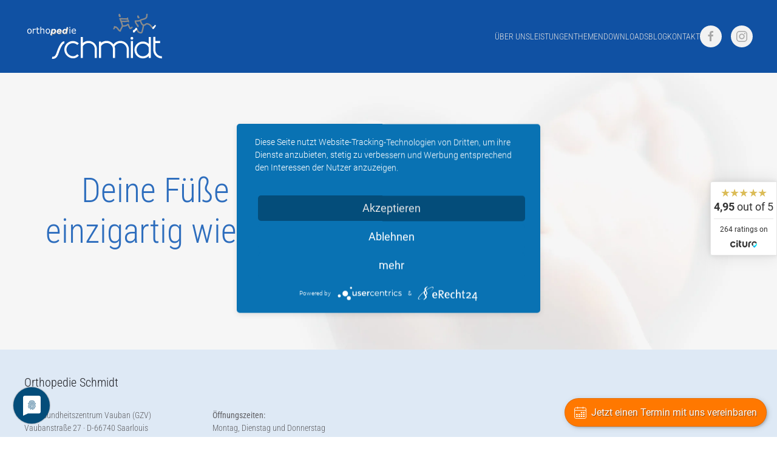

--- FILE ---
content_type: text/html; charset=utf-8
request_url: https://www.orthopedie-schmidt.de/
body_size: 4413
content:
<!DOCTYPE html>
<html lang="de-de" dir="ltr">
    <head>
        <meta name="viewport" content="width=device-width, initial-scale=1">
        <link rel="icon" href="/images/oschmidt/favicon.png" sizes="any">
                <link rel="apple-touch-icon" href="/images/oschmidt/apple-touch-icon.png">
        <meta charset="utf-8">
	<meta name="rights" content="Orthopedie Schmidt">
	<meta name="author" content="Super User">
	<meta name="description" content="Orthopedie-Schmidt bietet innovative CAD/CAM gefertigte Schuheinlagen, Maßschuhe, Bandagen, Haltungs- und Bewegungsanalysen, Fußpflege und Bequemschuhe">
	<meta name="generator" content="Joomla! - Open Source Content Management">
	<title>Orthopedie Schmidt – Home</title>
<link href="/media/system/css/joomla-fontawesome.min.css?4.5.15" rel="preload" as="style" onload="this.onload=null;this.rel='stylesheet'" />
	<link href="/templates/yootheme/css/theme.9.css?1765718002" rel="stylesheet" />
	<link href="/templates/yootheme/css/theme.update.css?4.5.15" rel="stylesheet" />
	<link href="/media/vendor/joomla-custom-elements/css/joomla-alert.min.css?0.2.0" rel="stylesheet" />
<script src="/media/vendor/jquery/js/jquery.min.js?3.7.1"></script>
	<script src="/media/legacy/js/jquery-noconflict.min.js?647005fc12b79b3ca2bb30c059899d5994e3e34d"></script>
	<script src="/templates/yootheme/packages/theme-cookie/app/cookie.min.js?4.5.15" defer></script>
	<script src="/templates/yootheme/vendor/assets/uikit/dist/js/uikit.min.js?4.5.15"></script>
	<script src="/templates/yootheme/vendor/assets/uikit/dist/js/uikit-icons-juno.min.js?4.5.15"></script>
	<script src="/templates/yootheme/js/theme.js?4.5.15"></script>
	<script type="application/json" class="joomla-script-options new">{"joomla.jtext":{"ERROR":"Fehler","MESSAGE":"Nachricht","NOTICE":"Hinweis","WARNING":"Warnung","JCLOSE":"Schlie\u00dfen","JOK":"OK","JOPEN":"\u00d6ffnen"},"system.paths":{"root":"","rootFull":"https:\/\/www.orthopedie-schmidt.de\/","base":"","baseFull":"https:\/\/www.orthopedie-schmidt.de\/"},"csrf.token":"d8b945cf5da63ebdd9c9c6e5f6e876bc"}</script>
	<script src="/media/system/js/core.min.js?37ffe4186289eba9c5df81bea44080aff77b9684"></script>
	<script src="/media/system/js/messages-es5.min.js?c29829fd2432533d05b15b771f86c6637708bd9d" nomodule defer></script>
	<script src="/media/system/js/messages.min.js?7f7aa28ac8e8d42145850e8b45b3bc82ff9a6411" type="module"></script>
	<script>window.yootheme ||= {}; var $theme = yootheme.theme = {"cookie":{"mode":"consent","template":"<div class=\"tm-cookie-banner uk-notification uk-notification-bottom-center\">\n        <div class=\"uk-notification-message uk-panel\">\n\n            <small><strong>Wir nutzen Cookies<\/strong>, um Ihnen den bestm\u00f6glichen Service zu bieten. Sie k\u00f6nnen der Verwendung auch jederzeit in unserer Datenschutzerkl\u00e4rung widersprechen. <a title=\"Weitere Informationen in der Datenschutzerkl\u00e4rung\" href=\"index.php?option=com_content&amp;view=article&amp;id=34&amp;Itemid=157\" target=\"_self\">Weitere Informationen <\/a><\/small>\n            \n                        <p class=\"uk-margin-small-top\">\n\n                                <button type=\"button\" class=\"js-accept uk-button uk-button-default\" data-uk-toggle=\"target: !.uk-notification; animation: uk-animation-fade\">Annehmen<\/button>\n                \n                                <button type=\"button\" class=\"js-reject uk-button uk-button-text uk-margin-small-left\" data-uk-toggle=\"target: !.uk-notification; animation: uk-animation-fade\">Ablehnen<\/button>\n                \n            <\/p>\n            \n        <\/div>\n    <\/div>","position":"bottom"},"i18n":{"close":{"label":"Schlie\u00dfen"},"totop":{"label":"Zur\u00fcck nach oben"},"marker":{"label":"\u00d6ffnen"},"navbarToggleIcon":{"label":"Men\u00fc \u00f6ffnen"},"paginationPrevious":{"label":"Vorherige Seite"},"paginationNext":{"label":"N\u00e4chste Seite"},"searchIcon":{"toggle":"Suche \u00f6ffnen","submit":"Suche ausf\u00fchren"},"slider":{"next":"N\u00e4chste Folie","previous":"Vorherige Folie","slideX":"Folie %s","slideLabel":"%s von %s"},"slideshow":{"next":"N\u00e4chste Folie","previous":"Vorherige Folie","slideX":"Folie %s","slideLabel":"%s von %s"},"lightboxPanel":{"next":"N\u00e4chste Folie","previous":"Vorherige Folie","slideLabel":"%s von %s","close":"Schlie\u00dfen"}}};</script>
	<script type="application/javascript" src="https://app.usercentrics.eu/latest/main.js" id="DKb5dTeDY"></script>

<script type="text/plain" data-usercentrics="Google Analytics" async src="https://www.googletagmanager.com/gtag/js?id=UA-53199800-1"></script>
<script type="text/plain" data-usercentrics="Google Analytics">
window.dataLayer = window.dataLayer || [];
function gtag(){dataLayer.push(arguments);}
gtag('js', new Date());
gtag('config', 'UA-53199800-1', { 'anonymize_ip': true });
</script>

<meta data-privacy-proxy-server="https://privacy-proxy-server.usercentrics.eu">
<script type="application/javascript" src="https://privacy-proxy.usercentrics.eu/latest/uc-block.bundle.js">
</script>

<script>
jQuery(function () {      
   jQuery('nav.uk-navbar a').each(function() {      
       if(location.pathname == this.pathname)      
           UIkit.scroll(this, {offset: 90});    
   });      
});
</script>
<script id="cituro-widget-loader" src="https://app.cituro.com/booking-widget" data-account-number="5644544" defer></script>

    </head>
    <body class="">

        <div class="uk-hidden-visually uk-notification uk-notification-top-left uk-width-auto">
            <div class="uk-notification-message">
                <a href="#tm-main" class="uk-link-reset">Zum Hauptinhalt springen</a>
            </div>
        </div>

        
        
        <div class="tm-page">

                        


<header class="tm-header-mobile uk-hidden@m">


    
        <div class="uk-navbar-container">

            <div class="uk-container uk-container-expand">
                <nav class="uk-navbar" uk-navbar="{&quot;align&quot;:&quot;center&quot;,&quot;container&quot;:&quot;.tm-header-mobile&quot;,&quot;boundary&quot;:&quot;.tm-header-mobile .uk-navbar-container&quot;,&quot;target-y&quot;:&quot;.tm-header-mobile .uk-navbar-container&quot;,&quot;dropbar&quot;:true,&quot;dropbar-anchor&quot;:&quot;.tm-header-mobile .uk-navbar-container&quot;,&quot;dropbar-transparent-mode&quot;:&quot;remove&quot;}">

                                        <div class="uk-navbar-left ">

                                                    <a href="https://www.orthopedie-schmidt.de/" aria-label="Zurück zur Startseite" class="uk-logo uk-navbar-item">
    <img alt="Orthopedie Schmidt" loading="eager" width="235" height="90" src="/images/oschmidt/Logo_weiss_grau_rgb.svg"></a>
                        
                        
                        
                    </div>
                    
                    
                                        <div class="uk-navbar-right">

                                                    
                        
                                                    <a uk-toggle href="#tm-dialog-mobile" class="uk-navbar-toggle">

        
        <div uk-navbar-toggle-icon></div>

        
    </a>
                        
                    </div>
                    
                </nav>
            </div>

        </div>

    



    
        <div id="tm-dialog-mobile" class="uk-modal uk-modal-full" uk-modal>
        <div class="uk-modal-dialog uk-flex">

                        <button class="uk-modal-close-full uk-close-large" type="button" uk-close uk-toggle="cls: uk-modal-close-full uk-close-large uk-modal-close-default; mode: media; media: @s"></button>
            
            <div class="uk-modal-body uk-padding-large uk-margin-auto uk-flex uk-flex-column uk-box-sizing-content uk-width-auto@s" uk-height-viewport uk-toggle="{&quot;cls&quot;:&quot;uk-padding-large&quot;,&quot;mode&quot;:&quot;media&quot;,&quot;media&quot;:&quot;@s&quot;}">

                                <div class="uk-margin-auto-vertical uk-text-center">
                    
<div class="uk-grid uk-child-width-1-1" uk-grid>    <div>
<div class="uk-panel" id="module-menu-dialog-mobile">

    
    
<ul class="uk-nav uk-nav-primary uk-nav- uk-nav-center">
    
	<li class="item-110"><a href="/ueber-uns">Über uns</a></li>
	<li class="item-132 uk-parent"><a href="/leistungen">Leistungen</a>
	<ul class="uk-nav-sub">

		<li class="item-133"><a href="/leistungen/einlagen">Einlagen</a></li>
		<li class="item-134"><a href="/leistungen/massschuhe">Maßschuhe</a></li>
		<li class="item-135"><a href="/leistungen/bequemschuhe">Bequemschuhe</a></li>
		<li class="item-136"><a href="/leistungen/schuhaenderungen">Schuhänderungen</a></li>
		<li class="item-137"><a href="/leistungen/fusspflege">Fußpflege</a></li>
		<li class="item-138"><a href="/leistungen/bandagen">Bandagen</a></li>
		<li class="item-139"><a href="/leistungen/bewegungsanalysen">Bewegungsanalysen</a></li>
		<li class="item-140"><a href="/leistungen/ergomouse-comfort">ERGOmouse comfort</a></li></ul></li>
	<li class="item-159 uk-parent"><a href="/themen">Themen</a>
	<ul class="uk-nav-sub">

		<li class="item-130"><a href="/themen/sensomotorik-einlagen">Sensomotorik &amp; Einlagen</a></li>
		<li class="item-131"><a href="/themen/diabetes-fuesse">Diabetes &amp; Füße</a></li></ul></li>
	<li class="item-236"><a href="/downloads">Downloads</a></li>
	<li class="item-117"><a href="/blog">Blog</a></li>
	<li class="item-129"><a href="/kontakt">Kontakt</a></li></ul>

</div>
</div>    <div>
<div class="uk-panel" id="module-tm-4">

    
    <ul class="uk-flex-inline uk-flex-middle uk-flex-nowrap uk-grid-small" uk-grid>                    <li><a href="https://www.facebook.com/orthopedieschmidt/" class="uk-preserve-width uk-icon-button" rel="noreferrer" target="_blank"><span uk-icon="icon: facebook;"></span></a></li>
            </ul>
</div>
</div></div>
                </div>
                
                
            </div>

        </div>
    </div>
    
    

</header>




<header class="tm-header uk-visible@m">



        <div uk-sticky media="@m" show-on-up animation="uk-animation-slide-top" cls-active="uk-navbar-sticky" sel-target=".uk-navbar-container">
    
        <div class="uk-navbar-container">

            <div class="uk-container uk-container-expand">
                <nav class="uk-navbar" uk-navbar="{&quot;align&quot;:&quot;center&quot;,&quot;container&quot;:&quot;.tm-header &gt; [uk-sticky]&quot;,&quot;boundary&quot;:&quot;.tm-header .uk-navbar-container&quot;,&quot;target-y&quot;:&quot;.tm-header .uk-navbar-container&quot;,&quot;dropbar&quot;:true,&quot;dropbar-anchor&quot;:&quot;.tm-header .uk-navbar-container&quot;,&quot;dropbar-transparent-mode&quot;:&quot;remove&quot;}">

                                        <div class="uk-navbar-left ">

                                                    <a href="https://www.orthopedie-schmidt.de/" aria-label="Zurück zur Startseite" class="uk-logo uk-navbar-item">
    <img alt="Orthopedie Schmidt" loading="eager" width="235" height="90" src="/images/oschmidt/Logo_weiss_grau_rgb.svg"><img class="uk-logo-inverse" alt="Orthopedie Schmidt" loading="eager" width="235" height="90" src="/images/oschmidt/Logo_weiss_grau_rgb.svg"></a>
                        
                        
                        
                    </div>
                    
                    
                                        <div class="uk-navbar-right">

                                                    
<ul class="uk-navbar-nav">
    
	<li class="item-110"><a href="/ueber-uns">Über uns</a></li>
	<li class="item-132 uk-parent"><a href="/leistungen">Leistungen</a>
	<div class="uk-drop uk-navbar-dropdown uk-navbar-dropdown-width-2"><div class="uk-drop-grid uk-child-width-1-2" uk-grid><div><ul class="uk-nav uk-navbar-dropdown-nav">

		<li class="item-133"><a href="/leistungen/einlagen">Einlagen</a></li>
		<li class="item-134"><a href="/leistungen/massschuhe">Maßschuhe</a></li>
		<li class="item-135"><a href="/leistungen/bequemschuhe">Bequemschuhe</a></li>
		<li class="item-136"><a href="/leistungen/schuhaenderungen">Schuhänderungen</a></li></ul></div><div><ul class="uk-nav uk-navbar-dropdown-nav">

		<li class="item-137"><a href="/leistungen/fusspflege">Fußpflege</a></li>
		<li class="item-138"><a href="/leistungen/bandagen">Bandagen</a></li>
		<li class="item-139"><a href="/leistungen/bewegungsanalysen">Bewegungsanalysen</a></li>
		<li class="item-140"><a href="/leistungen/ergomouse-comfort">ERGOmouse comfort</a></li></ul></div></div></div></li>
	<li class="item-159 uk-parent"><a href="/themen">Themen</a>
	<div class="uk-drop uk-navbar-dropdown"><div><ul class="uk-nav uk-navbar-dropdown-nav">

		<li class="item-130"><a href="/themen/sensomotorik-einlagen">Sensomotorik &amp; Einlagen</a></li>
		<li class="item-131"><a href="/themen/diabetes-fuesse">Diabetes &amp; Füße</a></li></ul></div></div></li>
	<li class="item-236"><a href="/downloads">Downloads</a></li>
	<li class="item-117"><a href="/blog">Blog</a></li>
	<li class="item-129"><a href="/kontakt">Kontakt</a></li></ul>

                        
                                                    
<div class="uk-navbar-item" id="module-94">

    
    
<div class="uk-margin-remove-last-child custom" ><a href="/ueber-uns?view=article&amp;id=21#contact" uk-icon= ="icon: mail; ratio: 1.2"></a></div>

</div>

<div class="uk-navbar-item" id="module-tm-3">

    
    <ul class="uk-flex-inline uk-flex-middle uk-flex-nowrap uk-grid-small" uk-grid>                    <li><a href="https://www.facebook.com/orthopedieschmidt/" class="uk-preserve-width uk-icon-button" rel="noreferrer" target="_blank"><span uk-icon="icon: facebook;"></span></a></li>
                    <li><a href="https://www.instagram.com/orthopedie_schmidt/" class="uk-preserve-width uk-icon-button" rel="noreferrer" target="_blank"><span uk-icon="icon: instagram;"></span></a></li>
            </ul>
</div>

                        
                    </div>
                    
                </nav>
            </div>

        </div>

        </div>
    







</header>

            
            

            <main id="tm-main" >

                
                <div id="system-message-container" aria-live="polite"></div>

                <!-- Builder #page -->
<div class="uk-section-muted" uk-scrollspy="target: [uk-scrollspy-class]; cls: uk-animation-fade; delay: 200;">
        <div data-src="/images/oschmidt/hg-photocasejnyr90vd54232132_Seleneos.jpg" data-sources="[{&quot;type&quot;:&quot;image\/webp&quot;,&quot;srcset&quot;:&quot;\/templates\/yootheme\/cache\/95\/hg-photocasejnyr90vd54232132_Seleneos-95170f82.webp 2400w&quot;,&quot;sizes&quot;:&quot;(min-width: 2400px) 2400px&quot;}]" uk-img class="uk-background-norepeat uk-background-width-1-1 uk-background-center-center uk-background-fixed uk-section uk-section-large uk-flex uk-flex-middle" uk-height-viewport="offset-top: true; offset-bottom: 20;">    
        
        
        
                        <div class="uk-width-1-1">
            
                                <div class="uk-container">                
                    <div class="uk-grid tm-grid-expand uk-grid-large uk-child-width-1-1 uk-margin-large">
<div class="uk-width-1-1">
    
        
            
            
            
                
                    
<h1 class="uk-heading-small uk-text-primary uk-margin-small uk-width-xlarge uk-text-center@m" uk-parallax="y: 0,100; opacity: 1,0.1; easing: 1; media: @s">        Deine Füße sind so einzigartig wie Du selbst    </h1>
                
            
        
    
</div></div>
                                </div>                
                        </div>
            
        
        </div>
    
</div>

                
            </main>

            

                        <footer>
                <!-- Builder #footer -->
<div class="tm-footer uk-section-secondary uk-section uk-section-small" uk-scrollspy="target: [uk-scrollspy-class]; cls: uk-animation-slide-left-small; delay: false;">
    
        
        
        
            
                                <div class="uk-container">                
                    <div class="uk-grid tm-grid-expand uk-grid-margin" uk-grid>
<div class="uk-width-1-4@s">
    
        
            
            
            
                
                    
<h1 class="uk-h5 uk-text-left@s uk-text-center" uk-scrollspy-class>        Orthopedie Schmidt    </h1><div class="uk-panel uk-text-small uk-margin uk-text-left@s uk-text-center" uk-scrollspy-class><p>im Gesundheitszentrum Vauban (GZV)<br />Vaubanstraße 27 · D-66740 Saarlouis<br />Telefon: 0 68 31 - 36 31</p></div>
                
            
        
    
</div>
<div class="uk-width-1-4@s">
    
        
            
            
            
                
                    
<h1 class="uk-h5 uk-text-left@s uk-text-center" uk-scrollspy-class>        &nbsp;    </h1><div class="uk-panel uk-text-small uk-margin uk-text-left@s uk-text-center" uk-scrollspy-class><p><strong>Öffnungszeiten:</strong><br />Montag, Dienstag und Donnerstag<br />von 8.00 bis 12.00 Uhr und 14.00 bis 18.00 Uhr<br />Mittwoch und Freitag von 8.00 bis 12.00 Uhr</p></div>
                
            
        
    
</div>
<div class="uk-width-1-4@s">
    
        
            
            
            
                
                    
                
            
        
    
</div>
<div class="uk-grid-item-match uk-flex-middle uk-width-1-4@s">
    
        
            
            
                        <div class="uk-panel uk-width-1-1">            
                
                    
                
                        </div>            
        
    
</div></div>
                                </div>                
            
        
    
</div>
<div class="tm-footer uk-section-primary uk-section uk-section-small" uk-scrollspy="target: [uk-scrollspy-class]; cls: uk-animation-slide-left-small; delay: false;">
    
        
        
        
            
                                <div class="uk-container">                
                    <div class="uk-grid tm-grid-expand uk-grid-margin" uk-grid>
<div class="uk-grid-item-match uk-flex-middle uk-width-expand@s">
    
        
            
            
                        <div class="uk-panel uk-width-1-1">            
                
                    
<div class="uk-margin uk-text-left@s uk-text-center" uk-scrollspy-class>
        <div class="uk-flex-middle uk-grid-small uk-child-width-auto uk-flex-left@s uk-flex-center" uk-grid>    
    
                <div class="el-item">
        
        
<a class="el-content uk-button uk-button-text uk-button-small" title="Impressum" href="/impressum">
    
        Impressum    
    
</a>


                </div>
        
    
                <div class="el-item">
        
        
<a class="el-content uk-button uk-button-text uk-button-small" title="Datenschutzerklärung" href="/datenschutzerklaerung">
    
        Datenschutzerklärung    
    
</a>


                </div>
        
    
        </div>    
</div>

                
                        </div>            
        
    
</div>
<div class="uk-grid-item-match uk-flex-middle uk-width-auto@s">
    
        
            
            
                        <div class="uk-panel uk-width-1-1">            
                
                    
<div class="uk-margin uk-text-center" uk-scrollspy-class="uk-animation-slide-bottom"><a href="#" uk-totop uk-scroll></a></div>
                
                        </div>            
        
    
</div>
<div class="uk-grid-item-match uk-flex-middle uk-width-expand@s">
    
        
            
            
                        <div class="uk-panel uk-width-1-1">            
                
                    
<div class="uk-panel uk-text-small uk-text-right" uk-scrollspy-class="uk-animation-slide-right-medium">
    
    <div class="mod-footer">
    <div class="footer1">Orthopedie Schmidt © Copyright 2002-2026, alle Rechte vorbehalten.</div>
    <div class="footer2"></div>
</div>

</div>
                
                        </div>            
        
    
</div></div>
                                </div>                
            
        
    
</div>
<div class="tm-footer uk-section-primary uk-section uk-section-small" uk-scrollspy="target: [uk-scrollspy-class]; cls: uk-animation-slide-left-small; delay: false;">
    
        
        
        
            
                                <div class="uk-container">                
                    <div class="uk-grid tm-grid-expand uk-grid-margin" uk-grid>
<div class="uk-grid-item-match uk-flex-middle uk-width-expand@s">
    
        
            
            
                        <div class="uk-panel uk-width-1-1">            
                
                    
                
                        </div>            
        
    
</div>
<div class="uk-grid-item-match uk-flex-middle uk-width-auto@s">
    
        
            
            
                        <div class="uk-panel uk-width-1-1">            
                
                    
                
                        </div>            
        
    
</div>
<div class="uk-grid-item-match uk-flex-middle uk-width-expand@s">
    
        
            
            
                        <div class="uk-panel uk-width-1-1">            
                
                    
                
                        </div>            
        
    
</div></div>
                                </div>                
            
        
    
</div>            </footer>
            
        </div>

        
        
<div class="uk-margin-remove-last-child custom" ><script id="ci-rating-widget-script" src="https://app.cituro.com/ratings/5644544/widget?type=floating" data-position="right_center" async></script></div>


    </body>
</html>


--- FILE ---
content_type: text/javascript;charset=UTF-8
request_url: https://app.cituro.com/booking-widget/5644544
body_size: 3743
content:
if (typeof cituroWidget === 'undefined') {
	var cituroWidget = {
		currentOverlayUrl: null,
		accountNumber: "5644544",
		buildIframe : function (){
			var widgetIf = document.createElement("iframe");
			widgetIf.style.width="100%";
			widgetIf.style.height="100%";
			widgetIf.style.overflow="hidden";
			widgetIf.style.border="0";
			widgetIf.style.border="none";
			widgetIf.title="Online Booking";
			widgetIf.setAttribute("tabIndex", "0");
			widgetIf.setAttribute("allowtransparency", "true");
			widgetIf.setAttribute("seamless", "true");
			widgetIf.setAttribute("frameborder", "0");
			widgetIf.setAttribute("allowPaymentRequest", "true");
			widgetIf.setAttribute("allow", "payment");
			return widgetIf;
		},
		buildOverlay : function (){
			var overlay = document.createElement("div");
			overlay.id="cituro-booking-overlay";
			overlay.setAttribute("overlayColor","dark");
			overlay.style.position="fixed";overlay.style.zIndex="2147483647";overlay.style.left="0px";overlay.style.right="0px";overlay.style.top="0px";overlay.style.bottom="0px";overlay.style.backdropFilter = 'blur(1px)'
			return overlay;
		},
		close : function(){
			var widgetwindow = (cituroWidget.widgetIf.contentWindow || cituroWidget.widgetIf.contentDocument);
			widgetwindow.postMessage("fn:beforeClose", this.currentOverlayUrl);
			this.closeOverlay();
		},
		sendProperties : function(){
			var win = window.top || window;
			var to = {}, payload={
				outerHeight:win.outerHeight,
				outerWidth:win.outerWidth,
				screenX:win.screenX,			
				screenY:win.screenY,
				url:win.location.href
			};	    
		    to._origin="cituro";
		    to._type="_object";
		    to._name="window-properties";
		    to._payload=payload;	    
		    var msg = JSON.stringify(to);
			var widgetwindow = (cituroWidget.widgetIf.contentWindow || cituroWidget.widgetIf.contentDocument);
			if(widgetwindow){
				widgetwindow.postMessage(msg, this.currentOverlayUrl);				
			}
		},
		closeOverlay : function(){
			cituroWidget.overlay.addEventListener("webkitTransitionEnd", cituroWidget.removeOverlay);
			cituroWidget.overlay.addEventListener("transitionend", cituroWidget.removeOverlay);
			cituroWidget.overlay.classList.toggle("visible");
			var body = document.getElementsByTagName("body")[0];
			if(body.hasAttribute("citurooverlayvisible")){
				body.removeAttribute("citurooverlayvisible");
			}
		}
	}
		
	var buttonMode	 				= cituroOptions['buttonMode'];
	var buttonPosition 				= cituroOptions['buttonPosition'];
	var buttonMobilePresentation 	= cituroOptions['buttonMobilePresentation'];
	
	if(buttonMobilePresentation == undefined || buttonMobilePresentation == null){
		cituroWidget.buttonMobilePresentation = 'OPTIMIZE'.toLowerCase();
	}
	else{
		cituroWidget.buttonMobilePresentation = buttonMobilePresentation;
	}
		
	if(buttonMode == undefined || buttonMode == null){
		cituroWidget.buttonMode = 'FLOATING'.toLowerCase();
	}
	else{
		cituroWidget.buttonMode = buttonMode;
	}

	cituroWidget.useButton = cituroWidget.buttonMode == 'floating' || cituroWidget.buttonMode == 'standard';
		
	if(buttonPosition == undefined || buttonPosition == null){
		cituroWidget.buttonPosition = 'RIGHT_BOTTOM'.toLowerCase();
	}
	else{
		cituroWidget.buttonPosition = buttonPosition;
	}
		
	cituroWidget.widgetIf = cituroWidget.buildIframe();
	
	cituroWidget.overlay = cituroWidget.buildOverlay();
	cituroWidget.overlay.appendChild(cituroWidget.widgetIf);
	
	cituroWidget.removeOverlay = function() {
		if(cituroWidget.overlay.parentNode){
			cituroWidget.overlay.parentNode.removeChild(cituroWidget.overlay);	
			cituroWidget.overlay.removeEventListener("webkitTransitionEnd", cituroWidget.removeOverlay);
			cituroWidget.overlay.removeEventListener("transitionend", cituroWidget.removeOverlay);
		}
	}
	
	cituroWidget.initWidget = function (loaded){
		if(!loaded){
			
			var eventMethod 	= window.addEventListener ? "addEventListener" : "attachEvent";
			var eventer 		= window[eventMethod];
			var messageEvent 	= eventMethod == "attachEvent" ? "onmessage" : "message";

			eventer(messageEvent,function(e) {
			    var key = e.message ? "message" : "data";
			    var data = e[key];
			    
			    var cituroOrigin = /.*\.cituro[.]com$/;

				if(e.origin.indexOf('localhost') > -1 || e.origin.match(cituroOrigin)){			    
				    if(data == "fn:closeBookingWidget"){
				    	cituroWidget.close();
				    }			    
				    else if(data.event && data.event.source == 'cituro'){
				    	if(data.event.type == 'onLoad'){
							cituroWidget.sendProperties();
						}
				    }
			    	else if(data.name == "onBookingLoaded" || data.name == "onBookingCompleted"){				    
				    	var callback = new Function("embedded","data", data.source);				    	
				    	callback(true,data.data);
				    }
			    }	
		    
			},false);
			
		   	cituroWidget.buildWidget();			
		}		
	}
	
	cituroWidget.addStyles = function(){
		var head = document.head || document.getElementsByTagName("head")[0];
	    var link = document.createElement("link");
		
	    link.type 	= "text/css";
	    link.rel 	= "stylesheet";
	    link.href 	= "https://app.cituro.com/css/booking-button-default.css";
	    
	    if(cituroWidget.useButton){
		    if (link.readyState){
		    	link.onreadystatechange = function(){
		            if (link.readyState == "loaded" || link.readyState == "complete"){
		            	link.onreadystatechange = null;
		            	cituroWidget.showButton();
		            }
		        };
		    } 
		    else {
		    	link.onload = function(){
		    		cituroWidget.showButton();
		        };
		    }
	    }		    

	    head.appendChild(link);	
	}
		
	cituroWidget.onButtonClicked = function(e){
		var button = e.target;
		e.preventDefault();
		e.stopPropagation();
		var buttonContainer = button.parentElement;
		var co = {};
		
		if(buttonContainer.hasAttribute("presetService")){
			var presetService = buttonContainer.getAttribute("presetService");
			if(presetService.indexOf(",")>0){
				co["presetService"] = presetService.split(",");
			}	
			else{				
				co["presetService"] = presetService;		
			}
		}
		if(buttonContainer.hasAttribute("presetCategory")){
			console.warn("WARNING: The usage of 'presetCategory' is deprecated and will be removed in future versions. Use 'data-preset-category' instead.");
			co["presetCategory"] = buttonContainer.getAttribute("presetCategory");			
		}
		if(buttonContainer.hasAttribute("presetCategories")){
			console.warn("WARNING: The usage of 'presetCategories' is deprecated and will be removed in future versions. Use 'data-preset-categories' instead.");
			var presetCategories = buttonContainer.getAttribute("presetCategories");
			if(presetCategories.indexOf(",")>0){
				co["presetCategories"] = presetCategories.split(",");
			}
			else if(presetCategories.indexOf(" ")>0){
				co["presetCategories"] = presetCategories.split(" ");
			}		
		}
		//@deprecated
		if(buttonContainer.hasAttribute("presetTeamMember")){
			console.warn("WARNING: The usage of 'presetTeamMember' is deprecated and will be removed in future versions. Use 'data-preset-resource' instead.");
			co["presetResource"] = buttonContainer.getAttribute("presetTeamMember");			
		}
		if(buttonContainer.hasAttribute("presetResource")){
			console.warn("WARNING: The usage of 'presetResource' is deprecated and will be removed in future versions. Use 'data-preset-resource' instead.");
			co["presetResource"] = buttonContainer.getAttribute("presetResource");			
		}

		buildCituroOptions(co, buttonContainer.dataset);

		cituroWidget.show(co);
	}

	cituroWidget.show = function(params){
		var body = document.getElementsByTagName("body")[0];
		body.setAttribute("citurooverlayvisible", true);
		document.body.appendChild(cituroWidget.overlay);
		
		cituroWidget.widgetIf.focus();
		
		window.getComputedStyle(cituroWidget.overlay).opacity;		
		cituroWidget.overlay.classList.toggle("visible");
		
		var burl="https://app.cituro.com/booking"; 
		cituroWidget.currentOverlayUrl=burl;

		var finalParams = {};
		
		for (var property in cituroOptions) {
			var value = cituroOptions[property];
			if((property.lastIndexOf('button',0)===0) == false){
				finalParams[property] = value;				
			}
		}
		
		if(params){
			try{	
				//Compatibility
				if(Array.isArray(params)){
					var tmpParams = {};
					for (i = 0; i < params.length; i++) {
						var param = params[i];
						var index = param.indexOf("=");
						var key = param.substring(0,index);
						var value = param.substring(index+1);
						tmpParams[key] = value;
					} 
					params = tmpParams;
				}	
				
				for (var property in params) {
					var value = params[property];
					finalParams[property] = value;
				}
			}
			catch(e){
				console.log(e);
			}
			
		}
		try{

			var acn = cituroWidget.accountNumber;
			
			if(finalParams && finalParams['accountNumber']){
				acn = finalParams['accountNumber'];
				delete finalParams['accountNumber'];
			}
			burl=burl+"/"+acn;			

			var url = addParameter(burl, "embedded", true);
			
			for (var property in finalParams) {
				var value = finalParams[property];
				
				if(value === undefined){
					continue;
				}
				
				var type = typeof value;
				
				if(Array.isArray(value)){
					value = value.join();
				}
				else if(type == "object"){
					value = encodeURIComponent( JSON.stringify( value ) );
				}
				url = addParameter(url, property, value);
			}
					
			cituroWidget.widgetIf.src=url;
		}
		catch(e){
			console.log(e);
		}
				
		return false;
	}
	
	cituroWidget.showAlt = function(params){	
		cituroWidget.show(params);
		return;
	}
	
	cituroWidget.buildWidget = function(){
		if(cituroWidget.useButton){
			var container = document.getElementById("cituroContainer");
			
			if(container){
				//Compatibility
				container.classList.add("cituroContainer");
			}
			
			var containers = document.getElementsByClassName("cituroContainer");
			if( cituroWidget.buttonMode == 'floating' || !containers || containers.lenght == 0){
				container = document.createElement("div");
				container.className = "cituroContainer";
				container.setAttribute("floating","");
				container.setAttribute("buttonPosition",cituroWidget.buttonPosition);
				
				if(cituroWidget.buttonMobilePresentation == "hide"){
					container.setAttribute("hideonmobile","");					
				}
				else if(cituroWidget.buttonMobilePresentation == "ignore"){
					container.setAttribute("ignoremobile","");								
				}
				
				var body = document.getElementsByTagName("body")[0];
				body.appendChild(container);
				cituroWidget.addButtonToContainer(container);
			}else{				
				for (i = 0; i < containers.length; i++) {
					var container = containers[i];
					container.setAttribute("standard","");
					cituroWidget.addButtonToContainer( container );
				} 				
			}

		}
    	
    	cituroWidget.addStyles();
	   
	}
	
	cituroWidget.addButtonToContainer = function(container){
		var button = document.createElement("button");
		button.innerHTML='<svg aria-hidden="true" id="cituro-cal-ico" version="1.1" xmlns="http://www.w3.org/2000/svg" preserveAspectRatio="xMidYMid meet" viewBox="0 0 20 20" width="20" height="20"><path stroke="currentColor" fill-opacity="0" stroke-width="1" d="M17.5 1.88C18.54 1.88 19.37 2.71 19.37 3.75C19.37 6.88 19.37 14.38 19.37 17.5C19.37 18.54 18.54 19.38 17.5 19.38C14.12 19.38 5.87 19.38 2.5 19.38C1.46 19.38 0.63 18.54 0.63 17.5C0.63 14.38 0.63 6.88 0.63 3.75C0.63 2.71 1.46 1.88 2.5 1.88C5.87 1.88 14.12 1.88 17.5 1.88Z M19.38 6.25L0.63 6.25 M5.63 3.44L5.63 0.31 M14.38 3.44L14.38 0.31"></path><path fill="currentColor" stroke-opacity="1" d="M6.88 15L9.38 15L9.38 16.88L6.88 16.88L6.88 15Z M14.38 8.75L16.88 8.75L16.88 10.63L14.38 10.63L14.38 8.75Z M3.13 15L5.63 15L5.63 16.88L3.13 16.88L3.13 15Z M10.63 8.75L13.13 8.75L13.13 10.63L10.63 10.63L10.63 8.75Z M6.88 11.88L9.38 11.88L9.38 13.75L6.88 13.75L6.88 11.88Z M10.63 15L13.13 15L13.13 16.88L10.63 16.88L10.63 15Z M10.63 11.88L13.13 11.88L13.13 13.75L10.63 13.75L10.63 11.88Z M14.38 15L16.88 15L16.88 16.88L14.38 16.88L14.38 15Z M14.38 11.88L16.88 11.88L16.88 13.75L14.38 13.75L14.38 11.88Z M3.12 11.88L5.63 11.88L5.63 13.75L3.12 13.75L3.12 11.88Z"></path></svg>';
	    var buttonLabel	= document.createElement("span");
	    
	    buttonLabel.innerHTML = "Jetzt einen Termin mit uns vereinbaren";
	    if(container.dataset && container.dataset.buttonLabel){
		    buttonLabel.innerHTML = container.dataset.buttonLabel;	    	
	    }
	    button.classList.add("cituroBookingButton");    	    
	    button.addEventListener("click", cituroWidget.onButtonClicked);
	    
	    button.appendChild(buttonLabel);
	    button.style.visibility="hidden";		    
	
    	container.appendChild(button);
	}
	
	cituroWidget.showButton = function(){
		var head = document.head || document.getElementsByTagName("head")[0];
	    addCustomCSS( head );	
		var buttons = document.getElementsByClassName("cituroBookingButton");
				
		for (i = 0; i < buttons.length; i++) {
			buttons[i].style.visibility="visible";
		} 
	}
}

function addParameter(url, param, value){
	if(url.indexOf("?") > 0){
		url += "&" + param + "=" + value;
	}
	else{
		url += "?" + param + "=" + value;
	}
	
	return url;
}

function addCSSRule(style, selector, rules) {
	var css = selector + "{" + rules + "}";
	
	addCSS(style, css);
}

function addCSS(style, css) {
	
	if (style.styleSheet){
		style.styleSheet.cssText = css;
	} 
	else {
		style.appendChild(document.createTextNode(css));
	}
}

function addCustomCSS( head ) {	

	var buttons = document.getElementsByClassName("cituroBookingButton");
	
	var useicon = true;
	
	for (i = 0; i < buttons.length; i++) {
		if(!useicon){
			buttons[i].setAttribute("noicon","");
		}
		else{
			buttons[i].removeAttribute("noicon");
		}
	} 

   	var style = document.createElement("style");
   	head.appendChild(style);
   	
   	addCSSRule(style,"div.cituroContainer>button.cituroBookingButton","font-weight:normal;text-shadow:1px 1px 0 rgba(0, 0, 0, 0.4);font-family:Roboto,Arial,sans-serif;background:#ff7800;animation-name:none;");
    addCSSRule(style,"div.cituroContainer>button.cituroBookingButton:hover","background:#3584e4;"); 
   	
}


--- FILE ---
content_type: image/svg+xml
request_url: https://www.orthopedie-schmidt.de/images/oschmidt/Logo_weiss_grau_rgb.svg
body_size: 19335
content:
<?xml version="1.0" encoding="utf-8"?>
<!-- Generator: Adobe Illustrator 16.0.4, SVG Export Plug-In . SVG Version: 6.00 Build 0)  -->
<!DOCTYPE svg PUBLIC "-//W3C//DTD SVG 1.1//EN" "http://www.w3.org/Graphics/SVG/1.1/DTD/svg11.dtd">
<svg version="1.1" id="Ebene_1" xmlns="http://www.w3.org/2000/svg" xmlns:xlink="http://www.w3.org/1999/xlink" x="0px" y="0px"
	 width="235px" height="90px" viewBox="0 0 235 90" enable-background="new 0 0 235 90" xml:space="preserve">
<g>
	<path fill="#FFFFFF" d="M119.609,64.892v-0.045h-0.006c-0.589-7-6.699-12.464-13.988-12.464c-3.376,0-6.569,1.211-9.071,3.313
		v-9.651H93.04v34.542h3.504V61.036c1.916-3.18,5.341-5.15,9.071-5.15c5.449,0,10.017,4.02,10.49,9.182v15.52h3.504V64.996
		l0.013-0.001C119.619,64.96,119.612,64.927,119.609,64.892z"/>
	<path fill="#FFFFFF" d="M208.604,71.572V46.045H205.1v11.282c-2.572-2.478-6.037-3.961-9.715-3.961
		c-7.674,0-13.918,6.244-13.918,13.918s6.244,13.918,13.918,13.918c3.73,0,7.178-1.471,9.715-3.943v3.328h3.504v-8.944
		c0.006-0.021,0.016-0.042,0.023-0.063L208.604,71.572z M195.385,77.699c-5.742,0-10.414-4.672-10.414-10.415
		s4.672-10.415,10.414-10.415c4.225,0,8.084,2.616,9.715,6.537v7.624C203.559,75.039,199.727,77.699,195.385,77.699z"/>
	<path fill="#FFFFFF" d="M53.472,71.05c-1.688,5.108-3.433,7.953-7.371,7.368l-0.514,3.466C46.123,81.963,46.632,82,47.117,82
		c6.426,0,8.598-6.573,9.681-9.852c3.261-9.859,7.043-15.622,8.888-15.622c0.03,0,0.06,0.001,0.088,0.005l0.367-3.484
		C60.792,52.494,56.292,62.524,53.472,71.05z"/>
	<path fill="#FFFFFF" d="M80.329,77.633c-0.015,0-0.029,0-0.043,0c-3.056-0.014-6.161-1.55-8.308-4.108
		c-3.757-4.478-3.171-11.178,1.307-14.935c4.149-3.483,10.225-3.289,14.133,0.45l2.422-2.531c-5.2-4.975-13.285-5.234-18.807-0.602
		c-5.957,4.999-6.737,13.912-1.738,19.87c2.8,3.337,6.903,5.341,10.975,5.36c0.021,0,0.041,0,0.062,0
		c3.71,0,7.023-1.581,9.583-4.575l-2.662-2.276C85.378,76.476,82.985,77.633,80.329,77.633z"/>
	<rect x="175.569" y="52.604" fill="#FFFFFF" width="3.504" height="27.983"/>
	<circle fill="#FFFFFF" cx="177.281" cy="48.089" r="2.296"/>
	<path fill="#FFFFFF" d="M158.236,52.383c-4.388,0-8.643,2.208-11.349,5.759c-2.578-3.484-6.755-5.759-11.378-5.759
		c-3.385,0-6.588,1.218-9.093,3.332v-2.189h-3.504v27.062h3.504V61.071c1.911-3.201,5.35-5.186,9.093-5.186
		c5.368,0,9.943,4.047,10.49,9.24v15.462h3.504v-15.63l0.005,0c-0.001-0.012-0.004-0.023-0.005-0.035v-0.076h-0.011
		c-0.11-1.121-0.368-2.198-0.739-3.224l0.022,0.012c1.913-3.493,5.627-5.75,9.46-5.75c5.315,0,9.768,3.907,10.49,9.132v15.569h3.504
		V64.936l0.025-0.003C171.47,57.778,165.443,52.383,158.236,52.383z"/>
	<path fill="#FFFFFF" d="M226.812,77.696l-0.271,0.003c-5.816,0-10.549-4.654-10.549-10.375c0-0.196-0.014-0.39-0.025-0.583
		c-0.01-0.137-0.027-0.273-0.014-0.409l-0.018-0.001V55.96h7.762v-3.503h-7.762v-6.664h-3.504v20.922h0.025
		c0.006,0.091,0.008,0.188,0.014,0.268c0.008,0.113,0.018,0.227,0.018,0.341c0,7.652,6.303,13.877,14.072,13.877l0.293-0.003
		L226.812,77.696z"/>
</g>
<path fill="#8B8B8B" d="M177.97,29.002c-0.554-0.33-1.27-0.146-1.596,0.407c-0.294,0.495-0.64,0.803-1.179,1.003
	c-0.012-0.011-0.016-0.026-0.027-0.037c-1.269-1.16-1.664-2.302-2.261-4.031c-0.187-0.539-0.385-1.111-0.625-1.727
	c-0.132-0.337-0.412-0.594-0.76-0.695c-0.351-0.1-0.722-0.034-1.014,0.18c-2.411,1.767-4.288,2.691-7.307,2.52l-0.556-0.032
	c-0.412-2.032-0.936-3.709-1.553-5.371l4.397,0.252c0.022,0.001,0.044,0.002,0.066,0.002c0.04,0,0.08-0.002,0.12-0.006l4.723-0.49
	c0.044,0.048,0.091,0.099,0.13,0.137c0.186,0.42,0.604,0.694,1.064,0.694c0.079,0,0.159-0.008,0.239-0.025
	c0.63-0.132,1.033-0.749,0.901-1.378c-0.071-0.344-0.24-0.596-0.406-0.783c0.062-0.179,0.135-0.425,0.15-0.741
	c0.031-0.643-0.464-1.189-1.106-1.22c-0.103-0.004-0.196,0.024-0.292,0.045c0.302-0.268,0.47-0.674,0.381-1.099
	c-0.071-0.343-0.24-0.594-0.406-0.782c0.062-0.179,0.136-0.427,0.15-0.745c0.03-0.643-0.467-1.188-1.109-1.218
	c-0.631-0.011-1.188,0.467-1.217,1.109c-0.001,0.021-0.013,0.057-0.047,0.153c-2.021-0.108-3.712-0.161-5.335-0.208
	c-1.779-0.053-3.619-0.108-5.909-0.239c-0.641-0.046-1.192,0.454-1.229,1.096c-0.021,0.388,0.162,0.727,0.442,0.954
	c0.323,0.821,0.632,1.58,0.924,2.298c1.251,3.078,2.165,5.325,2.784,8.772c-0.489,1.307-1.042,2.293-1.578,3.25
	c-0.572,1.021-1.158,2.068-1.643,3.448c-0.721-0.511-1.245-1.287-1.824-2.146c-0.832-1.234-1.766-2.611-3.449-3.326
	c-0.208-0.513-0.737-0.831-1.302-0.71c-0.402,0.086-0.61,0.138-0.758,0.175c-0.026,0.007-0.05,0.013-0.073,0.018
	c-0.172-0.392-0.545-0.679-1.001-0.701c-0.664-0.011-1.188,0.466-1.219,1.108c-0.054,1.129-0.314,1.822-0.995,2.648
	c-0.409,0.497-0.339,1.23,0.158,1.64c0.217,0.179,0.479,0.266,0.739,0.266c0.336,0,0.67-0.145,0.899-0.424
	c0.574-0.696,0.947-1.384,1.191-2.142c0.291-0.036,0.455-0.062,0.605-0.093c0.119,0.094,0.259,0.166,0.414,0.208
	c1.324,0.362,2.035,1.415,2.858,2.635c0.945,1.402,2.018,2.991,4.177,3.58c0.101,0.027,0.204,0.041,0.307,0.041
	c0.204,0,0.406-0.053,0.585-0.158c0.27-0.157,0.466-0.415,0.543-0.717c0.459-1.785,1.089-2.91,1.818-4.212
	c0.536-0.958,1.086-1.964,1.601-3.268l0.506,0.029c3.1,0.177,5.311-0.639,7.55-2.089c0.028,0.083,0.057,0.166,0.085,0.247
	c0.562,1.626,1.06,3.056,2.343,4.442c-0.033,0.134-0.05,0.274-0.032,0.42c0.073,0.59,0.575,1.022,1.154,1.022
	c0.048,0,0.097-0.003,0.145-0.009c1.413-0.174,3.001-0.594,4.062-2.381C178.705,30.045,178.522,29.331,177.97,29.002z
	 M169.349,17.483c0.005,0,0.009,0,0.014,0c0.213,0.319,0.566,0.526,0.959,0.526c0.064,0,0.13-0.009,0.194-0.021
	c-0.181,0.173-0.295,0.406-0.334,0.667l-4.651,0.483l-5.369-0.308c-0.092-0.227-0.183-0.451-0.277-0.685
	c-0.138-0.338-0.279-0.687-0.424-1.044c1.438,0.064,2.724,0.104,3.969,0.141C165.211,17.297,167.054,17.352,169.349,17.483z
	 M156.018,12.517c-0.725-1.292-0.916-2.67-0.553-3.988c0.119-0.429,0.471-0.752,0.908-0.834c0.433-0.085,0.882,0.091,1.148,0.448
	c0.718,0.963,1.015,1.912,1.356,3.011l0.093,0.294c0.1,0.319,0.059,0.666-0.114,0.952s-0.46,0.484-0.789,0.544l-0.826,0.15
	c-0.069,0.013-0.14,0.019-0.208,0.019C156.617,13.112,156.227,12.889,156.018,12.517z"/>
<g>
	<path fill="#FFFFFF" d="M12.247,36.371c0,1.305-0.335,2.335-1.004,3.09c-0.669,0.755-1.564,1.133-2.688,1.133
		c-1.133,0-2.033-0.377-2.699-1.133c-0.667-0.755-1-1.785-1-3.09c0-1.305,0.333-2.336,1-3.094c0.666-0.758,1.566-1.137,2.699-1.137
		c1.123,0,2.019,0.379,2.688,1.137C11.912,34.034,12.247,35.065,12.247,36.371z M10.856,36.371c0-1.034-0.203-1.802-0.609-2.305
		c-0.406-0.502-0.971-0.754-1.691-0.754c-0.731,0-1.299,0.251-1.703,0.754c-0.403,0.503-0.605,1.271-0.605,2.305
		c0,1,0.203,1.759,0.609,2.275c0.406,0.517,0.973,0.775,1.699,0.775c0.717,0,1.279-0.256,1.688-0.768
		C10.652,38.141,10.856,37.38,10.856,36.371z"/>
	<path fill="#FFFFFF" d="M18.968,33.828h-0.072c-0.202-0.049-0.398-0.085-0.588-0.107c-0.189-0.022-0.415-0.033-0.674-0.033
		c-0.419,0-0.823,0.092-1.213,0.276c-0.39,0.185-0.765,0.423-1.125,0.715v5.696h-1.344v-8.016h1.344v1.184
		c0.539-0.43,1.014-0.735,1.425-0.915c0.411-0.18,0.831-0.27,1.259-0.27c0.235,0,0.406,0.006,0.512,0.018
		c0.106,0.012,0.265,0.035,0.477,0.068V33.828z"/>
	<path fill="#FFFFFF" d="M24.783,40.302c-0.254,0.066-0.531,0.121-0.83,0.164c-0.3,0.043-0.567,0.064-0.802,0.064
		c-0.819,0-1.442-0.22-1.869-0.659s-0.64-1.145-0.64-2.114V33.5h-0.906v-1.141h0.906v-2.297h1.344v2.297h2.797V33.5h-2.797v3.655
		c0,0.421,0.01,0.75,0.028,0.987c0.02,0.237,0.087,0.458,0.202,0.664c0.105,0.191,0.251,0.332,0.437,0.42
		c0.185,0.089,0.467,0.133,0.847,0.133c0.222,0,0.452-0.033,0.692-0.1s0.413-0.122,0.519-0.166h0.072V40.302z"/>
	<path fill="#FFFFFF" d="M33.105,40.375h-1.344v-4.563c0-0.368-0.021-0.714-0.065-1.037c-0.043-0.323-0.122-0.575-0.236-0.757
		c-0.121-0.201-0.293-0.351-0.519-0.448c-0.226-0.099-0.519-0.147-0.878-0.147c-0.369,0-0.756,0.091-1.158,0.272
		c-0.403,0.182-0.79,0.414-1.159,0.696v5.984h-1.344V29.203h1.344v4.049c0.421-0.349,0.857-0.622,1.308-0.818
		c0.45-0.196,0.912-0.294,1.387-0.294c0.866,0,1.527,0.261,1.982,0.782c0.455,0.521,0.683,1.271,0.683,2.252V40.375z"/>
	<path fill="#FFFFFF" d="M42.531,36.371c0,1.305-0.335,2.335-1.004,3.09c-0.669,0.755-1.564,1.133-2.688,1.133
		c-1.133,0-2.032-0.377-2.699-1.133c-0.667-0.755-1-1.785-1-3.09c0-1.305,0.333-2.336,1-3.094c0.667-0.758,1.566-1.137,2.699-1.137
		c1.123,0,2.019,0.379,2.688,1.137C42.196,34.034,42.531,35.065,42.531,36.371z M41.141,36.371c0-1.034-0.203-1.802-0.609-2.305
		c-0.406-0.502-0.97-0.754-1.691-0.754c-0.731,0-1.299,0.251-1.703,0.754c-0.403,0.503-0.605,1.271-0.605,2.305
		c0,1,0.203,1.759,0.609,2.275c0.406,0.517,0.973,0.775,1.699,0.775c0.717,0,1.279-0.256,1.688-0.768
		C40.937,38.141,41.141,37.38,41.141,36.371z"/>
</g>
<g>
	<path fill="#8B8B8B" d="M48.027,33.765l-0.206,0.947l0.029,0.029c0.235-0.413,0.557-0.712,0.964-0.899
		c0.406-0.187,0.845-0.28,1.315-0.28c0.921,0,1.632,0.27,2.132,0.809c0.5,0.54,0.75,1.27,0.75,2.191c0,0.627-0.084,1.24-0.25,1.838
		c-0.167,0.598-0.422,1.132-0.765,1.603s-0.772,0.848-1.286,1.132c-0.516,0.284-1.125,0.427-1.831,0.427
		c-0.216,0-0.434-0.024-0.654-0.074s-0.427-0.123-0.617-0.221c-0.191-0.098-0.363-0.224-0.515-0.376
		c-0.152-0.152-0.268-0.331-0.346-0.538h-0.044l-0.794,3.678h-2.073l2.176-10.266H48.027z M48.418,35.456
		c-0.284,0.211-0.521,0.478-0.713,0.8s-0.333,0.673-0.426,1.05c-0.094,0.377-0.141,0.727-0.141,1.049c0,0.5,0.123,0.898,0.368,1.197
		S48.129,40,48.639,40c0.402,0,0.745-0.103,1.029-0.309c0.284-0.205,0.52-0.465,0.706-0.778s0.323-0.656,0.411-1.028
		c0.089-0.372,0.133-0.724,0.133-1.057c0-0.226-0.032-0.44-0.096-0.646s-0.156-0.384-0.279-0.536
		c-0.123-0.152-0.277-0.274-0.463-0.367c-0.187-0.093-0.402-0.14-0.647-0.14C49.041,35.14,48.702,35.246,48.418,35.456z"/>
	<path fill="#8B8B8B" d="M56.539,38.209c0,0.039,0,0.079,0,0.118v0.191c0,0.44,0.137,0.797,0.412,1.071
		C57.225,39.863,57.646,40,58.215,40c0.206,0,0.39-0.032,0.552-0.096c0.161-0.064,0.304-0.145,0.427-0.243
		c0.122-0.099,0.229-0.211,0.323-0.339c0.093-0.127,0.179-0.25,0.257-0.369h2.088c-0.166,0.433-0.362,0.811-0.588,1.135
		s-0.495,0.597-0.809,0.818c-0.314,0.222-0.68,0.386-1.096,0.494s-0.899,0.162-1.448,0.162c-0.51,0-0.973-0.069-1.39-0.206
		c-0.416-0.137-0.771-0.346-1.065-0.625s-0.522-0.625-0.685-1.037c-0.161-0.412-0.242-0.892-0.242-1.441
		c0-0.608,0.098-1.194,0.294-1.758c0.196-0.563,0.474-1.063,0.831-1.5c0.357-0.436,0.797-0.784,1.316-1.044s1.103-0.39,1.749-0.39
		c0.529,0,1.013,0.069,1.448,0.206c0.437,0.137,0.809,0.346,1.117,0.625s0.549,0.628,0.721,1.044s0.258,0.9,0.258,1.449
		c0,0.373-0.039,0.77-0.118,1.191h-5.602C56.544,38.126,56.539,38.17,56.539,38.209z M60.213,36.171
		c-0.033-0.19-0.1-0.363-0.198-0.519c-0.098-0.156-0.24-0.28-0.426-0.373c-0.187-0.093-0.432-0.139-0.735-0.139
		c-0.294,0-0.554,0.044-0.779,0.132s-0.422,0.205-0.588,0.351c-0.167,0.146-0.307,0.317-0.42,0.512
		c-0.112,0.195-0.208,0.4-0.286,0.614h3.484C60.265,36.554,60.248,36.362,60.213,36.171z"/>
	<path fill="#8B8B8B" d="M68.886,40.404c-0.235,0.412-0.557,0.708-0.964,0.888c-0.406,0.18-0.845,0.27-1.315,0.27
		c-0.921,0-1.635-0.267-2.14-0.802c-0.505-0.534-0.757-1.262-0.757-2.184c0-0.627,0.083-1.24,0.25-1.838
		c0.167-0.599,0.421-1.133,0.765-1.604c0.343-0.47,0.774-0.85,1.294-1.14c0.52-0.289,1.132-0.434,1.838-0.434
		c0.44,0,0.864,0.099,1.271,0.295c0.407,0.197,0.693,0.506,0.86,0.929h0.029l0.838-3.912h2.088l-2.22,10.5h-2.015l0.206-0.941
		L68.886,40.404z M67.061,35.449c-0.289,0.205-0.526,0.465-0.713,0.778s-0.323,0.656-0.412,1.028
		c-0.088,0.372-0.132,0.724-0.132,1.057c0,0.226,0.032,0.44,0.096,0.646c0.063,0.205,0.157,0.384,0.279,0.535
		c0.122,0.152,0.276,0.274,0.463,0.367c0.187,0.093,0.402,0.14,0.647,0.14c0.392,0,0.73-0.105,1.014-0.315
		c0.285-0.211,0.522-0.478,0.714-0.8c0.19-0.323,0.333-0.672,0.426-1.049c0.094-0.377,0.14-0.727,0.14-1.05
		c0-0.499-0.122-0.898-0.367-1.197s-0.623-0.448-1.132-0.448C67.69,35.14,67.35,35.243,67.061,35.449z"/>
</g>
<g>
	<path fill="#FFFFFF" d="M47.027,32.765l-0.206,0.947l0.029,0.029c0.235-0.413,0.557-0.712,0.964-0.899
		c0.406-0.187,0.845-0.28,1.315-0.28c0.921,0,1.632,0.27,2.132,0.809c0.5,0.54,0.75,1.27,0.75,2.191c0,0.627-0.084,1.24-0.25,1.838
		c-0.167,0.598-0.422,1.132-0.765,1.603s-0.772,0.848-1.286,1.132c-0.516,0.284-1.125,0.427-1.831,0.427
		c-0.216,0-0.434-0.024-0.654-0.074s-0.427-0.123-0.617-0.221c-0.191-0.098-0.363-0.224-0.515-0.376
		c-0.152-0.152-0.268-0.331-0.346-0.538h-0.044l-0.794,3.678h-2.073l2.176-10.266H47.027z M47.418,34.456
		c-0.284,0.211-0.521,0.478-0.713,0.8s-0.333,0.673-0.426,1.05c-0.094,0.377-0.141,0.727-0.141,1.049c0,0.5,0.123,0.898,0.368,1.197
		S47.129,39,47.639,39c0.402,0,0.745-0.103,1.029-0.309c0.284-0.205,0.52-0.465,0.706-0.778s0.323-0.656,0.411-1.028
		c0.089-0.372,0.133-0.724,0.133-1.057c0-0.226-0.032-0.44-0.096-0.646s-0.156-0.384-0.279-0.536
		c-0.123-0.152-0.277-0.274-0.463-0.367c-0.187-0.093-0.402-0.14-0.647-0.14C48.041,34.14,47.702,34.246,47.418,34.456z"/>
	<path fill="#FFFFFF" d="M55.539,37.209c0,0.039,0,0.079,0,0.118v0.191c0,0.44,0.137,0.797,0.412,1.071
		C56.225,38.863,56.646,39,57.215,39c0.206,0,0.39-0.032,0.552-0.096c0.161-0.064,0.304-0.145,0.427-0.243
		c0.122-0.099,0.229-0.211,0.323-0.339c0.093-0.127,0.179-0.25,0.257-0.369h2.088c-0.166,0.433-0.362,0.811-0.588,1.135
		s-0.495,0.597-0.809,0.818c-0.314,0.222-0.68,0.386-1.096,0.494s-0.899,0.162-1.448,0.162c-0.51,0-0.973-0.069-1.39-0.206
		c-0.416-0.137-0.771-0.346-1.065-0.625s-0.522-0.625-0.685-1.037c-0.161-0.412-0.242-0.892-0.242-1.441
		c0-0.608,0.098-1.194,0.294-1.758c0.196-0.563,0.474-1.063,0.831-1.5c0.357-0.436,0.797-0.784,1.316-1.044s1.103-0.39,1.749-0.39
		c0.529,0,1.013,0.069,1.448,0.206c0.437,0.137,0.809,0.346,1.117,0.625s0.549,0.628,0.721,1.044s0.258,0.9,0.258,1.449
		c0,0.373-0.039,0.77-0.118,1.191h-5.602C55.544,37.126,55.539,37.17,55.539,37.209z M59.213,35.171
		c-0.033-0.19-0.1-0.363-0.198-0.519c-0.098-0.156-0.24-0.28-0.426-0.373c-0.187-0.093-0.432-0.139-0.735-0.139
		c-0.294,0-0.554,0.044-0.779,0.132s-0.422,0.205-0.588,0.351c-0.167,0.146-0.307,0.317-0.42,0.512
		c-0.112,0.195-0.208,0.4-0.286,0.614h3.484C59.265,35.554,59.248,35.362,59.213,35.171z"/>
	<path fill="#FFFFFF" d="M67.886,39.404c-0.235,0.412-0.557,0.708-0.964,0.888c-0.406,0.18-0.845,0.27-1.315,0.27
		c-0.921,0-1.635-0.267-2.14-0.802c-0.505-0.534-0.757-1.262-0.757-2.184c0-0.627,0.083-1.24,0.25-1.838
		c0.167-0.599,0.421-1.133,0.765-1.604c0.343-0.47,0.774-0.85,1.294-1.14c0.52-0.289,1.132-0.434,1.838-0.434
		c0.44,0,0.864,0.099,1.271,0.295c0.407,0.197,0.693,0.506,0.86,0.929h0.029l0.838-3.912h2.088l-2.22,10.5h-2.015l0.206-0.941
		L67.886,39.404z M66.061,34.449c-0.289,0.205-0.526,0.465-0.713,0.778s-0.323,0.656-0.412,1.028
		c-0.088,0.372-0.132,0.724-0.132,1.057c0,0.226,0.032,0.44,0.096,0.646c0.063,0.205,0.157,0.384,0.279,0.535
		c0.122,0.152,0.276,0.274,0.463,0.367c0.187,0.093,0.402,0.14,0.647,0.14c0.392,0,0.73-0.105,1.014-0.315
		c0.285-0.211,0.522-0.478,0.714-0.8c0.19-0.323,0.333-0.672,0.426-1.049c0.094-0.377,0.14-0.727,0.14-1.05
		c0-0.499-0.122-0.898-0.367-1.197s-0.623-0.448-1.132-0.448C66.69,34.14,66.35,34.243,66.061,34.449z"/>
</g>
<g>
	<path fill="#FFFFFF" d="M75.841,31.015H74.31v-1.406h1.531V31.015z M75.747,40.375h-1.344v-8.016h1.344V40.375z"/>
	<path fill="#FFFFFF" d="M85.155,36.5h-5.906c0,0.492,0.074,0.921,0.223,1.287s0.352,0.666,0.61,0.899
		c0.249,0.229,0.544,0.401,0.886,0.517c0.343,0.114,0.72,0.172,1.131,0.172c0.546,0,1.095-0.108,1.647-0.326
		s0.946-0.432,1.181-0.643h0.072v1.468c-0.455,0.191-0.92,0.351-1.394,0.479s-0.972,0.193-1.494,0.193
		c-1.331,0-2.37-0.359-3.117-1.078s-1.12-1.739-1.12-3.061c0-1.308,0.357-2.346,1.073-3.115s1.657-1.153,2.826-1.153
		c1.081,0,1.916,0.315,2.502,0.945c0.587,0.63,0.88,1.524,0.88,2.684V36.5z M83.843,35.468c-0.005-0.706-0.184-1.252-0.535-1.639
		c-0.352-0.387-0.886-0.58-1.604-0.58c-0.723,0-1.299,0.212-1.727,0.637c-0.428,0.425-0.671,0.952-0.729,1.582H83.843z"/>
</g>
<path fill="#FFFFFF" d="M180.227,38.544c-0.052,0-0.104-0.001-0.157-0.004c-0.593-0.032-1.066-0.505-1.1-1.098l-0.091-1.624
	c-0.032-0.578,0.365-1.092,0.934-1.207c1.632-0.329,2.824-1.98,3.536-3.308c0.304-0.567,1.008-0.779,1.577-0.476
	c0.415,0.223,0.641,0.661,0.611,1.103c0.007,0.003,0.014,0.007,0.021,0.01c0.567,0.303,0.781,1.008,0.479,1.576
	c-0.684,1.28-2.089,2.11-3.24,2.69c0.013,0.091,0.017,0.185,0.012,0.281C182.753,37.487,181.649,38.543,180.227,38.544
	L180.227,38.544z"/>
<g>
	<path fill="#8B8B8B" d="M210.992,31.056c0.027-0.636,0.213-1.107,0.465-1.474c-0.209-0.036-0.361-0.242-0.76-1.008
		c-0.258-0.495-0.551-1.056-1.004-1.558c-2.393-2.653-4.594-3.806-7.592-3.978c-1.504-0.095-2.521,0.749-3.336,1.421
		c-0.699,0.576-1.145,0.917-1.725,0.895c-1.967-0.113-2.721-1.722-3.885-4.556c-0.252-0.614-0.52-1.239-0.809-1.864
		c0.043-0.011,0.086-0.007,0.129-0.023c0.963-0.354,2.061-0.66,3.121-0.958c1.594-0.446,3.1-0.868,4.205-1.446
		c2.967-1.553,3.217-3.816,3.402-7.682c0.031-0.643-0.465-1.188-1.107-1.219c-0.629-0.009-1.189,0.466-1.219,1.108
		c-0.184,3.825-0.404,4.813-2.156,5.73c-0.889,0.464-2.279,0.854-3.752,1.266c-1.105,0.309-2.248,0.629-3.297,1.014
		c-0.26,0.095-0.451,0.282-0.582,0.502c-0.285-0.083-0.6-0.059-0.881,0.094c-0.355,0.193-0.549,0.548-0.582,0.923
		c-0.227-0.124-0.486-0.189-0.764-0.14c-2.166,0.393-3.434,0.418-5.871,0.435c-0.32,0.002-0.625,0.136-0.844,0.37
		c-0.218,0.234-0.331,0.547-0.311,0.867c0.166,2.706,1.342,4.351,2.479,5.941c0.462,0.646,0.936,1.312,1.361,2.07
		c0.012,0.627,0.365,1.033,0.598,1.254c0.186,0.42,0.604,0.693,1.064,0.693c0.079,0,0.159-0.008,0.239-0.025
		c0.63-0.132,1.033-0.749,0.9-1.379c-0.041-0.203-0.12-0.365-0.209-0.509c-0.016-0.049-0.014-0.1-0.035-0.147
		c-0.04-0.087-0.085-0.163-0.126-0.248c0.052-0.165,0.103-0.363,0.115-0.619c0.031-0.643-0.464-1.188-1.106-1.22
		c-0.02-0.001-0.036,0.009-0.056,0.009c-0.288-0.438-0.577-0.851-0.852-1.234c-0.841-1.176-1.543-2.159-1.869-3.506
		c1.625-0.026,2.982-0.105,4.937-0.459c0.402-0.073,0.699-0.353,0.848-0.703c0.311,0.655,0.602,1.325,0.873,1.989
		c0.928,2.26,1.885,4.576,4,5.54c-0.324,2.943-0.691,4.708-1.578,7.646c-0.123,0.419-0.221,0.832-0.312,1.224
		c-0.432,1.839-0.57,1.834-1.08,1.803c-3.053-0.175-4.164-1.754-5.645-5.465c-0.122-0.305-0.367-0.545-0.675-0.66
		c-0.062-0.023-0.126-0.016-0.189-0.028c0.007,0.062,0.019,0.124,0.015,0.188c0.007,0.003,0.014,0.007,0.021,0.01
		c0.567,0.303,0.781,1.008,0.479,1.576c-0.28,0.526-0.687,0.972-1.143,1.36c1.32,2.894,3.052,5.119,7.005,5.345
		c0.086,0.005,0.17,0.007,0.25,0.007c2.385,0,2.871-2.074,3.23-3.603c0.084-0.354,0.17-0.728,0.277-1.094
		c0.902-2.986,1.305-4.892,1.639-7.857c1.291-0.061,2.209-0.805,2.951-1.417c0.697-0.575,1.143-0.916,1.723-0.894
		c2.381,0.137,4.006,1.008,5.996,3.213c0.254,0.281,0.453,0.667,0.666,1.074c0.451,0.866,1.07,2.02,2.49,2.225
		c0-0.016-0.008-0.031-0.008-0.048C211.051,31.626,210.979,31.38,210.992,31.056z"/>
	<path fill="#8B8B8B" d="M188.654,15.416c0.021,0.001,0.041,0.001,0.062,0.001c0.395,0,0.764-0.201,0.979-0.535
		c0.227-0.352,0.246-0.798,0.053-1.168l-1.468-2.812c-0.298-0.57-1.001-0.79-1.571-0.493c-0.458,0.239-0.69,0.739-0.61,1.222
		c-0.19,0.248-0.281,0.572-0.225,0.904C186.163,14.237,187.229,15.34,188.654,15.416z"/>
</g>
<path fill="#FFFFFF" d="M212.277,32.969c-0.178,0-0.357-0.041-0.523-0.124c-0.387-0.195-0.631-0.587-0.641-1.016
	c-0.062-0.202-0.135-0.448-0.121-0.772c0.07-1.618,1.139-2.198,1.844-2.582c0.184-0.099,0.377-0.202,0.566-0.335
	c0.137-0.097,0.289-0.16,0.443-0.191c0.258-0.424,0.496-0.848,0.707-1.244c0.303-0.568,1.008-0.783,1.574-0.482
	c0.568,0.302,0.785,1.007,0.482,1.575c-0.559,1.053-2.027,3.639-3.598,4.912C212.799,32.881,212.539,32.969,212.277,32.969
	L212.277,32.969z"/>
</svg>


--- FILE ---
content_type: text/javascript;charset=UTF-8
request_url: https://app.cituro.com/ratings/5644544/widget?type=floating
body_size: 2386
content:
(function(cb){var r=false,doc=document,win=window,rm=function(){if(doc.addEventListener){doc.removeEventListener("DOMContentLoaded",f);win.removeEventListener("load",f);}else{doc.detachEvent("onreadystatechange",f);win.detachEvent("onload",f);}};var f=function(){if(!r&&(doc.addEventListener||event.type==="load"||doc.readyState==="complete")){r=true;rm();cb(doc);}};if(doc.readyState==="complete"){cb(doc);}else if(doc.addEventListener){doc.addEventListener("DOMContentLoaded",f);win.addEventListener("load",f);} })(function(d){var e=d.createElement("div");e.className="ci-rating-widget-container ci-minimized";e.setAttribute("role","widget");e.tabIndex=0; var ec=d.createElement("div");ec.className="ci-rating-widget-container-floating-wrapper";ec.appendChild(e);d.body.appendChild(ec); var css=d.createElement("link");d.getElementsByTagName("head")[0].appendChild(css);css.type="text/css";css.rel="stylesheet";css.href="https://app.cituro.com/css/ratings-widgets.css";if(css.onload!='undefined'){css.onload=function(){e.style.removeProperty("display")};e.style.display="none";}; var sct=d.getElementById("ci-rating-widget-script"),jldd="",jldlu="",pos="right_center"; if(sct && sct.dataset){ if(sct.dataset.description){jldd=sct.dataset.description;} if(sct.dataset.logoUrl){jldlu=sct.dataset.logoUrl;} if(sct.dataset.position){pos=sct.dataset.position;} } e.setAttribute("position",pos);e.setAttribute("aria-expanded", "false");e.open=false; var eimax='<div class="ci-rating-widget-inner-maximized"><button id="ci-close-btn" aria-label="Close"><span>&#x2716;</span></button><div class="ci-rating-widget-inner-container"><div class="ci-rating-widget-top"><a aria-label="cituro Website" class="ci-rating-logo-link" target="_blank" rel="nofollow" href="https://www.cituro.com"><img alt="cituro Logo" src="https://www.cituro.com/static/img/cituro_logo_low_res.png"></a><div><span><strong>4,95 </strong></span><span class="ci-rating-stars" aria-label="out of 5 stars"><span aria-hidden="true">&#x2605;&#x2605;&#x2605;&#x2605;&#x2605;</span></span></div><div class="rating-count">264 Ratings</div><div id="ci-rating-policy-hint"><a href="https://www.cituro.com/help/bewertungssystem/informationspflicht-zur-echtheit-von-bewertungen" target="_blank"><svg aria-hidden="true" focusable="false" xmlns="http://www.w3.org/2000/svg" viewBox="0 0 24 24"><path d="M11 17h2v-6h-2v6zm1-15C6.48 2 2 6.48 2 12s4.48 10 10 10 10-4.48 10-10S17.52 2 12 2zm0 18c-4.41 0-8-3.59-8-8s3.59-8 8-8 8 3.59 8 8-3.59 8-8 8zM11 9h2V7h-2v2z"></path></svg><span> Information about authentic reviews<span></a></div></div><div role="list" class="ci-rating-widget-content"><div class="rating-container" role="listitem"> <div class="rating-inner"> <div class="rating-caption"> <span class="rating-customer">Anja-Barbara B.</span> <span class="ci-rating-stars" aria-label="5 Stars"><span aria-hidden="true">&#x2605;&#x2605;&#x2605;&#x2605;&#x2605;</span></span> <div class="rating-date"><span class="visually-hidden">Date: </span>20.01.2026</div> </div> </div> </div> <div class="rating-container" role="listitem"> <div class="rating-inner"> <div class="rating-caption"> <span class="rating-customer">Anonymous</span> <span class="ci-rating-stars" aria-label="5 Stars"><span aria-hidden="true">&#x2605;&#x2605;&#x2605;&#x2605;&#x2605;</span></span> <div class="rating-date"><span class="visually-hidden">Date: </span>20.01.2026</div> </div> <div class="rating-content"> <span class="comment"><span class="visually-hidden">Comment: </span>„Sehr kompetent und freundlich.“</span> </div> </div> </div> <div class="rating-container" role="listitem"> <div class="rating-inner"> <div class="rating-caption"> <span class="rating-customer">Uwe S.</span> <span class="ci-rating-stars" aria-label="4 Stars"><span aria-hidden="true">&#x2605;&#x2605;&#x2605;&#x2605;</span></span> <div class="rating-date"><span class="visually-hidden">Date: </span>20.01.2026</div> </div> </div> </div> <div class="rating-container" role="listitem"> <div class="rating-inner"> <div class="rating-caption"> <span class="rating-customer">Mia L.</span> <span class="ci-rating-stars" aria-label="5 Stars"><span aria-hidden="true">&#x2605;&#x2605;&#x2605;&#x2605;&#x2605;</span></span> <div class="rating-date"><span class="visually-hidden">Date: </span>20.01.2026</div> </div> <div class="rating-content"> <span class="comment"><span class="visually-hidden">Comment: </span>„Schnelle Terminvergabe, sehr freundlicher Empfang, sehr gute und kompetente Beratung ohne zeitlichen Druck. Orthopädie Schmidt ist bestens zu empfehlen!“</span> </div> </div> </div> <div class="rating-container" role="listitem"> <div class="rating-inner"> <div class="rating-caption"> <span class="rating-customer">Denis G.</span> <span class="ci-rating-stars" aria-label="5 Stars"><span aria-hidden="true">&#x2605;&#x2605;&#x2605;&#x2605;&#x2605;</span></span> <div class="rating-date"><span class="visually-hidden">Date: </span>19.01.2026</div> </div> </div> </div> <div class="rating-container" role="listitem"> <div class="rating-inner"> <div class="rating-caption"> <span class="rating-customer">Wolfgang A.</span> <span class="ci-rating-stars" aria-label="5 Stars"><span aria-hidden="true">&#x2605;&#x2605;&#x2605;&#x2605;&#x2605;</span></span> <div class="rating-date"><span class="visually-hidden">Date: </span>19.01.2026</div> </div> <div class="rating-content"> <span class="comment"><span class="visually-hidden">Comment: </span>„Super! Immer wieder eine kompetente, freundliche Beratung 😊“</span> </div> </div> </div> <div class="rating-container" role="listitem"> <div class="rating-inner"> <div class="rating-caption"> <span class="rating-customer">Stephan R.</span> <span class="ci-rating-stars" aria-label="5 Stars"><span aria-hidden="true">&#x2605;&#x2605;&#x2605;&#x2605;&#x2605;</span></span> <div class="rating-date"><span class="visually-hidden">Date: </span>15.01.2026</div> </div> <div class="rating-content"> <span class="comment"><span class="visually-hidden">Comment: </span>„Top - ganz ehrlich und direkt! Weiter so! Wo nichts ist, muss man nichts reparieren! Das war eine klare und saubere Aussage!“</span> </div> </div> </div> <div class="rating-container" role="listitem"> <div class="rating-inner"> <div class="rating-caption"> <span class="rating-customer">Anonymous</span> <span class="ci-rating-stars" aria-label="5 Stars"><span aria-hidden="true">&#x2605;&#x2605;&#x2605;&#x2605;&#x2605;</span></span> <div class="rating-date"><span class="visually-hidden">Date: </span>13.01.2026</div> </div> <div class="rating-content"> <span class="comment"><span class="visually-hidden">Comment: </span>„Bin echt sehr zufrieden nette bearterin“</span> </div> </div> </div> <div class="rating-container" role="listitem"> <div class="rating-inner"> <div class="rating-caption"> <span class="rating-customer">Anonymous</span> <span class="ci-rating-stars" aria-label="5 Stars"><span aria-hidden="true">&#x2605;&#x2605;&#x2605;&#x2605;&#x2605;</span></span> <div class="rating-date"><span class="visually-hidden">Date: </span>06.01.2026</div> </div> <div class="rating-content"> <span class="comment"><span class="visually-hidden">Comment: </span>„Alles super!“</span> </div> </div> </div> <div class="rating-container" role="listitem"> <div class="rating-inner"> <div class="rating-caption"> <span class="rating-customer">Mike S.</span> <span class="ci-rating-stars" aria-label="5 Stars"><span aria-hidden="true">&#x2605;&#x2605;&#x2605;&#x2605;&#x2605;</span></span> <div class="rating-date"><span class="visually-hidden">Date: </span>23.12.2025</div> </div> </div> </div> <div class="rating-container" role="listitem"> <div class="rating-inner"> <div class="rating-caption"> <span class="rating-customer">Eva G.</span> <span class="ci-rating-stars" aria-label="5 Stars"><span aria-hidden="true">&#x2605;&#x2605;&#x2605;&#x2605;&#x2605;</span></span> <div class="rating-date"><span class="visually-hidden">Date: </span>23.12.2025</div> </div> <div class="rating-content"> <span class="comment"><span class="visually-hidden">Comment: </span>„Freundliches, kompetentes Orthopädie -Fachgeschaeft, sehr guter Service“</span> </div> </div> </div> <div class="rating-container" role="listitem"> <div class="rating-inner"> <div class="rating-caption"> <span class="rating-customer">Anonymous</span> <span class="ci-rating-stars" aria-label="5 Stars"><span aria-hidden="true">&#x2605;&#x2605;&#x2605;&#x2605;&#x2605;</span></span> <div class="rating-date"><span class="visually-hidden">Date: </span>22.12.2025</div> </div> </div> </div> <div class="rating-container" role="listitem"> <div class="rating-inner"> <div class="rating-caption"> <span class="rating-customer">Stefan K.</span> <span class="ci-rating-stars" aria-label="5 Stars"><span aria-hidden="true">&#x2605;&#x2605;&#x2605;&#x2605;&#x2605;</span></span> <div class="rating-date"><span class="visually-hidden">Date: </span>20.12.2025</div> </div> </div> </div> <div class="rating-container" role="listitem"> <div class="rating-inner"> <div class="rating-caption"> <span class="rating-customer">Carmen P.</span> <span class="ci-rating-stars" aria-label="5 Stars"><span aria-hidden="true">&#x2605;&#x2605;&#x2605;&#x2605;&#x2605;</span></span> <div class="rating-date"><span class="visually-hidden">Date: </span>20.12.2025</div> </div> <div class="rating-content"> <span class="comment"><span class="visually-hidden">Comment: </span>„Sehr nett und bei allem unterstützend. Sehr zu empfehlen Sehr kompetent.“</span> </div> </div> </div> <div class="rating-container" role="listitem"> <div class="rating-inner"> <div class="rating-caption"> <span class="rating-customer">Eva R.</span> <span class="ci-rating-stars" aria-label="5 Stars"><span aria-hidden="true">&#x2605;&#x2605;&#x2605;&#x2605;&#x2605;</span></span> <div class="rating-date"><span class="visually-hidden">Date: </span>19.12.2025</div> </div> </div> </div> <div class="rating-container" role="listitem"> <div class="rating-inner"> <div class="rating-caption"> <span class="rating-customer">Anonymous</span> <span class="ci-rating-stars" aria-label="5 Stars"><span aria-hidden="true">&#x2605;&#x2605;&#x2605;&#x2605;&#x2605;</span></span> <div class="rating-date"><span class="visually-hidden">Date: </span>18.12.2025</div> </div> </div> </div> <div class="rating-container" role="listitem"> <div class="rating-inner"> <div class="rating-caption"> <span class="rating-customer">Jennifer P.</span> <span class="ci-rating-stars" aria-label="5 Stars"><span aria-hidden="true">&#x2605;&#x2605;&#x2605;&#x2605;&#x2605;</span></span> <div class="rating-date"><span class="visually-hidden">Date: </span>18.12.2025</div> </div> </div> </div> <div class="rating-container" role="listitem"> <div class="rating-inner"> <div class="rating-caption"> <span class="rating-customer">Angelique K.</span> <span class="ci-rating-stars" aria-label="5 Stars"><span aria-hidden="true">&#x2605;&#x2605;&#x2605;&#x2605;&#x2605;</span></span> <div class="rating-date"><span class="visually-hidden">Date: </span>17.12.2025</div> </div> </div> </div> <div class="rating-container" role="listitem"> <div class="rating-inner"> <div class="rating-caption"> <span class="rating-customer">Helena V.</span> <span class="ci-rating-stars" aria-label="5 Stars"><span aria-hidden="true">&#x2605;&#x2605;&#x2605;&#x2605;&#x2605;</span></span> <div class="rating-date"><span class="visually-hidden">Date: </span>16.12.2025</div> </div> </div> </div> <div class="rating-container" role="listitem"> <div class="rating-inner"> <div class="rating-caption"> <span class="rating-customer">Nadine T.</span> <span class="ci-rating-stars" aria-label="5 Stars"><span aria-hidden="true">&#x2605;&#x2605;&#x2605;&#x2605;&#x2605;</span></span> <div class="rating-date"><span class="visually-hidden">Date: </span>15.12.2025</div> </div> </div> </div> </div><div class="ci-rating-widget-bottom"><a href="https://app.cituro.com/ratings/5644544" target="_blank">See all ratings</a></div></div></div>'; var eimin='<div class="ci-rating-widget-inner-minimized"><div aria-label="Stars" class="ci-rating-stars">&#x2605;&#x2605;&#x2605;&#x2605;&#x2605;</div><div class="ci-rating-summary"><strong>4,95</strong> out of 5</div><div><hr aria-role="presentation" aria-label="Sternen"></div><div class="ci-rating-count-summary">264 ratings on</div><div class="ci-rating-logo-wrapper-small"><img alt="cituro" src="https://www.cituro.com/static/img/cituro_logo_low_res.png"></div></div>'; e.onclick=function(){if(e.open)return;e.classList.remove("ci-minimized");e.innerHTML=eimax;e.setAttribute("aria-expanded","true");e.open=true;e.classList.add("ci-open");function cW(evt){if(evt)evt.stopPropagation();e.innerHTML=eimin;e.classList.remove("ci-open");e.classList.add("ci-minimized");e.setAttribute("aria-expanded","false");e.open=false;e.focus();d.removeEventListener("keydown",kH);}function kH(evt){if(evt.key==="Escape")cW(evt);}d.addEventListener("keydown",kH);var cb=e.querySelector("#ci-close-btn");if(cb){cb.addEventListener("click",cW);cb.addEventListener("keydown",function(evt){if(evt.key==="Enter"||evt.key===" "){evt.preventDefault();cW(evt);}});}};e.addEventListener("keydown",function(evt){if(evt.key==="Enter"||evt.key===" "){evt.preventDefault();e.click();}}); var h=eimin ;e.innerHTML=h; var jld=d.createElement("script");jld.type="application/ld+json";jld.text=JSON.stringify({"@context":"https://schema.org/","@type":"Product","name":"Orthopedie Schmidt","description":jldd,"image":[jldlu],"aggregateRating":{"@type":"AggregateRating","ratingValue":"4.95","bestRating":"5","worstRating":"1","ratingCount":"264"}});d.body.appendChild(jld); try{sct.parentNode.removeChild(sct);}catch(e){}; });